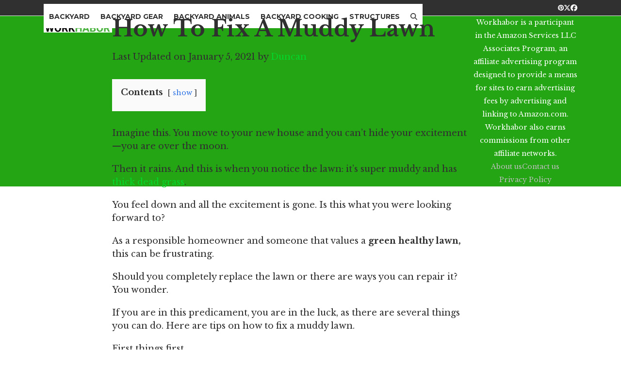

--- FILE ---
content_type: text/html; charset=UTF-8
request_url: https://workhabor.com/how-to-fix-a-muddy-lawn/
body_size: 20101
content:
<!DOCTYPE html><html lang="en-US" class="wpex-classic-style"><head><meta charset="UTF-8"/>
<script>var __ezHttpConsent={setByCat:function(src,tagType,attributes,category,force,customSetScriptFn=null){var setScript=function(){if(force||window.ezTcfConsent[category]){if(typeof customSetScriptFn==='function'){customSetScriptFn();}else{var scriptElement=document.createElement(tagType);scriptElement.src=src;attributes.forEach(function(attr){for(var key in attr){if(attr.hasOwnProperty(key)){scriptElement.setAttribute(key,attr[key]);}}});var firstScript=document.getElementsByTagName(tagType)[0];firstScript.parentNode.insertBefore(scriptElement,firstScript);}}};if(force||(window.ezTcfConsent&&window.ezTcfConsent.loaded)){setScript();}else if(typeof getEzConsentData==="function"){getEzConsentData().then(function(ezTcfConsent){if(ezTcfConsent&&ezTcfConsent.loaded){setScript();}else{console.error("cannot get ez consent data");force=true;setScript();}});}else{force=true;setScript();console.error("getEzConsentData is not a function");}},};</script>
<script>var ezTcfConsent=window.ezTcfConsent?window.ezTcfConsent:{loaded:false,store_info:false,develop_and_improve_services:false,measure_ad_performance:false,measure_content_performance:false,select_basic_ads:false,create_ad_profile:false,select_personalized_ads:false,create_content_profile:false,select_personalized_content:false,understand_audiences:false,use_limited_data_to_select_content:false,};function getEzConsentData(){return new Promise(function(resolve){document.addEventListener("ezConsentEvent",function(event){var ezTcfConsent=event.detail.ezTcfConsent;resolve(ezTcfConsent);});});}</script>
<script>if(typeof _setEzCookies!=='function'){function _setEzCookies(ezConsentData){var cookies=window.ezCookieQueue;for(var i=0;i<cookies.length;i++){var cookie=cookies[i];if(ezConsentData&&ezConsentData.loaded&&ezConsentData[cookie.tcfCategory]){document.cookie=cookie.name+"="+cookie.value;}}}}
window.ezCookieQueue=window.ezCookieQueue||[];if(typeof addEzCookies!=='function'){function addEzCookies(arr){window.ezCookieQueue=[...window.ezCookieQueue,...arr];}}
addEzCookies([{name:"ezoab_106399",value:"mod2-c; Path=/; Domain=workhabor.com; Max-Age=7200",tcfCategory:"store_info",isEzoic:"true",},{name:"ezosuibasgeneris-1",value:"4d429e3e-f6ed-4d56-4049-a2cefa8b51b5; Path=/; Domain=workhabor.com; Expires=Wed, 20 Jan 2027 21:55:59 UTC; Secure; SameSite=None",tcfCategory:"understand_audiences",isEzoic:"true",}]);if(window.ezTcfConsent&&window.ezTcfConsent.loaded){_setEzCookies(window.ezTcfConsent);}else if(typeof getEzConsentData==="function"){getEzConsentData().then(function(ezTcfConsent){if(ezTcfConsent&&ezTcfConsent.loaded){_setEzCookies(window.ezTcfConsent);}else{console.error("cannot get ez consent data");_setEzCookies(window.ezTcfConsent);}});}else{console.error("getEzConsentData is not a function");_setEzCookies(window.ezTcfConsent);}</script><script type="text/javascript" data-ezscrex='false' data-cfasync='false'>window._ezaq = Object.assign({"edge_cache_status":13,"edge_response_time":105,"url":"https://workhabor.com/how-to-fix-a-muddy-lawn/"}, typeof window._ezaq !== "undefined" ? window._ezaq : {});</script><script type="text/javascript" data-ezscrex='false' data-cfasync='false'>window._ezaq = Object.assign({"ab_test_id":"mod2-c"}, typeof window._ezaq !== "undefined" ? window._ezaq : {});window.__ez=window.__ez||{};window.__ez.tf={};</script><script type="text/javascript" data-ezscrex='false' data-cfasync='false'>window.ezDisableAds = true;</script>
<script data-ezscrex='false' data-cfasync='false' data-pagespeed-no-defer>var __ez=__ez||{};__ez.stms=Date.now();__ez.evt={};__ez.script={};__ez.ck=__ez.ck||{};__ez.template={};__ez.template.isOrig=true;__ez.queue=__ez.queue||function(){var e=0,i=0,t=[],n=!1,o=[],r=[],s=!0,a=function(e,i,n,o,r,s,a){var l=arguments.length>7&&void 0!==arguments[7]?arguments[7]:window,d=this;this.name=e,this.funcName=i,this.parameters=null===n?null:w(n)?n:[n],this.isBlock=o,this.blockedBy=r,this.deleteWhenComplete=s,this.isError=!1,this.isComplete=!1,this.isInitialized=!1,this.proceedIfError=a,this.fWindow=l,this.isTimeDelay=!1,this.process=function(){f("... func = "+e),d.isInitialized=!0,d.isComplete=!0,f("... func.apply: "+e);var i=d.funcName.split("."),n=null,o=this.fWindow||window;i.length>3||(n=3===i.length?o[i[0]][i[1]][i[2]]:2===i.length?o[i[0]][i[1]]:o[d.funcName]),null!=n&&n.apply(null,this.parameters),!0===d.deleteWhenComplete&&delete t[e],!0===d.isBlock&&(f("----- F'D: "+d.name),m())}},l=function(e,i,t,n,o,r,s){var a=arguments.length>7&&void 0!==arguments[7]?arguments[7]:window,l=this;this.name=e,this.path=i,this.async=o,this.defer=r,this.isBlock=t,this.blockedBy=n,this.isInitialized=!1,this.isError=!1,this.isComplete=!1,this.proceedIfError=s,this.fWindow=a,this.isTimeDelay=!1,this.isPath=function(e){return"/"===e[0]&&"/"!==e[1]},this.getSrc=function(e){return void 0!==window.__ezScriptHost&&this.isPath(e)&&"banger.js"!==this.name?window.__ezScriptHost+e:e},this.process=function(){l.isInitialized=!0,f("... file = "+e);var i=this.fWindow?this.fWindow.document:document,t=i.createElement("script");t.src=this.getSrc(this.path),!0===o?t.async=!0:!0===r&&(t.defer=!0),t.onerror=function(){var e={url:window.location.href,name:l.name,path:l.path,user_agent:window.navigator.userAgent};"undefined"!=typeof _ezaq&&(e.pageview_id=_ezaq.page_view_id);var i=encodeURIComponent(JSON.stringify(e)),t=new XMLHttpRequest;t.open("GET","//g.ezoic.net/ezqlog?d="+i,!0),t.send(),f("----- ERR'D: "+l.name),l.isError=!0,!0===l.isBlock&&m()},t.onreadystatechange=t.onload=function(){var e=t.readyState;f("----- F'D: "+l.name),e&&!/loaded|complete/.test(e)||(l.isComplete=!0,!0===l.isBlock&&m())},i.getElementsByTagName("head")[0].appendChild(t)}},d=function(e,i){this.name=e,this.path="",this.async=!1,this.defer=!1,this.isBlock=!1,this.blockedBy=[],this.isInitialized=!0,this.isError=!1,this.isComplete=i,this.proceedIfError=!1,this.isTimeDelay=!1,this.process=function(){}};function c(e,i,n,s,a,d,c,u,f){var m=new l(e,i,n,s,a,d,c,f);!0===u?o[e]=m:r[e]=m,t[e]=m,h(m)}function h(e){!0!==u(e)&&0!=s&&e.process()}function u(e){if(!0===e.isTimeDelay&&!1===n)return f(e.name+" blocked = TIME DELAY!"),!0;if(w(e.blockedBy))for(var i=0;i<e.blockedBy.length;i++){var o=e.blockedBy[i];if(!1===t.hasOwnProperty(o))return f(e.name+" blocked = "+o),!0;if(!0===e.proceedIfError&&!0===t[o].isError)return!1;if(!1===t[o].isComplete)return f(e.name+" blocked = "+o),!0}return!1}function f(e){var i=window.location.href,t=new RegExp("[?&]ezq=([^&#]*)","i").exec(i);"1"===(t?t[1]:null)&&console.debug(e)}function m(){++e>200||(f("let's go"),p(o),p(r))}function p(e){for(var i in e)if(!1!==e.hasOwnProperty(i)){var t=e[i];!0===t.isComplete||u(t)||!0===t.isInitialized||!0===t.isError?!0===t.isError?f(t.name+": error"):!0===t.isComplete?f(t.name+": complete already"):!0===t.isInitialized&&f(t.name+": initialized already"):t.process()}}function w(e){return"[object Array]"==Object.prototype.toString.call(e)}return window.addEventListener("load",(function(){setTimeout((function(){n=!0,f("TDELAY -----"),m()}),5e3)}),!1),{addFile:c,addFileOnce:function(e,i,n,o,r,s,a,l,d){t[e]||c(e,i,n,o,r,s,a,l,d)},addDelayFile:function(e,i){var n=new l(e,i,!1,[],!1,!1,!0);n.isTimeDelay=!0,f(e+" ...  FILE! TDELAY"),r[e]=n,t[e]=n,h(n)},addFunc:function(e,n,s,l,d,c,u,f,m,p){!0===c&&(e=e+"_"+i++);var w=new a(e,n,s,l,d,u,f,p);!0===m?o[e]=w:r[e]=w,t[e]=w,h(w)},addDelayFunc:function(e,i,n){var o=new a(e,i,n,!1,[],!0,!0);o.isTimeDelay=!0,f(e+" ...  FUNCTION! TDELAY"),r[e]=o,t[e]=o,h(o)},items:t,processAll:m,setallowLoad:function(e){s=e},markLoaded:function(e){if(e&&0!==e.length){if(e in t){var i=t[e];!0===i.isComplete?f(i.name+" "+e+": error loaded duplicate"):(i.isComplete=!0,i.isInitialized=!0)}else t[e]=new d(e,!0);f("markLoaded dummyfile: "+t[e].name)}},logWhatsBlocked:function(){for(var e in t)!1!==t.hasOwnProperty(e)&&u(t[e])}}}();__ez.evt.add=function(e,t,n){e.addEventListener?e.addEventListener(t,n,!1):e.attachEvent?e.attachEvent("on"+t,n):e["on"+t]=n()},__ez.evt.remove=function(e,t,n){e.removeEventListener?e.removeEventListener(t,n,!1):e.detachEvent?e.detachEvent("on"+t,n):delete e["on"+t]};__ez.script.add=function(e){var t=document.createElement("script");t.src=e,t.async=!0,t.type="text/javascript",document.getElementsByTagName("head")[0].appendChild(t)};__ez.dot=__ez.dot||{};__ez.queue.addFileOnce('/detroitchicago/boise.js', '/detroitchicago/boise.js?gcb=195-2&cb=5', true, [], true, false, true, false);__ez.queue.addFileOnce('/parsonsmaize/abilene.js', '/parsonsmaize/abilene.js?gcb=195-2&cb=e80eca0cdb', true, [], true, false, true, false);__ez.queue.addFileOnce('/parsonsmaize/mulvane.js', '/parsonsmaize/mulvane.js?gcb=195-2&cb=e75e48eec0', true, ['/parsonsmaize/abilene.js'], true, false, true, false);__ez.queue.addFileOnce('/detroitchicago/birmingham.js', '/detroitchicago/birmingham.js?gcb=195-2&cb=539c47377c', true, ['/parsonsmaize/abilene.js'], true, false, true, false);</script>
<script data-ezscrex="false" type="text/javascript" data-cfasync="false">window._ezaq = Object.assign({"ad_cache_level":0,"adpicker_placement_cnt":0,"ai_placeholder_cache_level":0,"ai_placeholder_placement_cnt":-1,"author":"Duncan","domain":"workhabor.com","domain_id":106399,"ezcache_level":2,"ezcache_skip_code":0,"has_bad_image":0,"has_bad_words":0,"is_sitespeed":0,"lt_cache_level":0,"response_size":63769,"response_size_orig":58011,"response_time_orig":86,"template_id":5,"url":"https://workhabor.com/how-to-fix-a-muddy-lawn/","word_count":0,"worst_bad_word_level":0}, typeof window._ezaq !== "undefined" ? window._ezaq : {});__ez.queue.markLoaded('ezaqBaseReady');</script>
<script type='text/javascript' data-ezscrex='false' data-cfasync='false'>
window.ezAnalyticsStatic = true;

function analyticsAddScript(script) {
	var ezDynamic = document.createElement('script');
	ezDynamic.type = 'text/javascript';
	ezDynamic.innerHTML = script;
	document.head.appendChild(ezDynamic);
}
function getCookiesWithPrefix() {
    var allCookies = document.cookie.split(';');
    var cookiesWithPrefix = {};

    for (var i = 0; i < allCookies.length; i++) {
        var cookie = allCookies[i].trim();

        for (var j = 0; j < arguments.length; j++) {
            var prefix = arguments[j];
            if (cookie.indexOf(prefix) === 0) {
                var cookieParts = cookie.split('=');
                var cookieName = cookieParts[0];
                var cookieValue = cookieParts.slice(1).join('=');
                cookiesWithPrefix[cookieName] = decodeURIComponent(cookieValue);
                break; // Once matched, no need to check other prefixes
            }
        }
    }

    return cookiesWithPrefix;
}
function productAnalytics() {
	var d = {"pr":[6],"omd5":"d0926165b8e7749345a254ee7dc035e6","nar":"risk score"};
	d.u = _ezaq.url;
	d.p = _ezaq.page_view_id;
	d.v = _ezaq.visit_uuid;
	d.ab = _ezaq.ab_test_id;
	d.e = JSON.stringify(_ezaq);
	d.ref = document.referrer;
	d.c = getCookiesWithPrefix('active_template', 'ez', 'lp_');
	if(typeof ez_utmParams !== 'undefined') {
		d.utm = ez_utmParams;
	}

	var dataText = JSON.stringify(d);
	var xhr = new XMLHttpRequest();
	xhr.open('POST','/ezais/analytics?cb=1', true);
	xhr.onload = function () {
		if (xhr.status!=200) {
            return;
		}

        if(document.readyState !== 'loading') {
            analyticsAddScript(xhr.response);
            return;
        }

        var eventFunc = function() {
            if(document.readyState === 'loading') {
                return;
            }
            document.removeEventListener('readystatechange', eventFunc, false);
            analyticsAddScript(xhr.response);
        };

        document.addEventListener('readystatechange', eventFunc, false);
	};
	xhr.setRequestHeader('Content-Type','text/plain');
	xhr.send(dataText);
}
__ez.queue.addFunc("productAnalytics", "productAnalytics", null, true, ['ezaqBaseReady'], false, false, false, true);
</script><base href="https://workhabor.com/how-to-fix-a-muddy-lawn/"/>

<link rel="profile" href="https://gmpg.org/xfn/11" />
<title>How To Fix A Muddy Lawn</title>
<meta name="robots" content="max-image-preview:large"/>
	<style>img:is([sizes="auto" i], [sizes^="auto," i]) { contain-intrinsic-size: 3000px 1500px }</style>
	<meta name="viewport" content="width=device-width, initial-scale=1"/>
<link rel="stylesheet" id="contact-form-7-css" href="//workhabor.com/wp-content/plugins/contact-form-7/includes/css/styles.css?ver=6.0.6" media="all"/>
<link rel="stylesheet" id="wpex-style-css" href="//workhabor.com/wp-content/themes/Total/style.css?ver=6.3" media="all"/>
<link rel="stylesheet" id="wpex-mobile-menu-breakpoint-max-css" href="//workhabor.com/wp-content/themes/Total/assets/css/frontend/breakpoints/max.min.css?ver=6.3" media="only screen and (max-width:959px)"/>
<link rel="stylesheet" id="wpex-mobile-menu-breakpoint-min-css" href="//workhabor.com/wp-content/themes/Total/assets/css/frontend/breakpoints/min.min.css?ver=6.3" media="only screen and (min-width:960px)"/>
<link rel="stylesheet" id="vcex-shortcodes-css" href="//workhabor.com/wp-content/themes/Total/assets/css/frontend/vcex-shortcodes.min.css?ver=6.3" media="all"/>
<style id="akismet-widget-style-inline-css">

			.a-stats {
				--akismet-color-mid-green: #357b49;
				--akismet-color-white: #fff;
				--akismet-color-light-grey: #f6f7f7;

				max-width: 350px;
				width: auto;
			}

			.a-stats * {
				all: unset;
				box-sizing: border-box;
			}

			.a-stats strong {
				font-weight: 600;
			}

			.a-stats a.a-stats__link,
			.a-stats a.a-stats__link:visited,
			.a-stats a.a-stats__link:active {
				background: var(--akismet-color-mid-green);
				border: none;
				box-shadow: none;
				border-radius: 8px;
				color: var(--akismet-color-white);
				cursor: pointer;
				display: block;
				font-family: -apple-system, BlinkMacSystemFont, 'Segoe UI', 'Roboto', 'Oxygen-Sans', 'Ubuntu', 'Cantarell', 'Helvetica Neue', sans-serif;
				font-weight: 500;
				padding: 12px;
				text-align: center;
				text-decoration: none;
				transition: all 0.2s ease;
			}

			/* Extra specificity to deal with TwentyTwentyOne focus style */
			.widget .a-stats a.a-stats__link:focus {
				background: var(--akismet-color-mid-green);
				color: var(--akismet-color-white);
				text-decoration: none;
			}

			.a-stats a.a-stats__link:hover {
				filter: brightness(110%);
				box-shadow: 0 4px 12px rgba(0, 0, 0, 0.06), 0 0 2px rgba(0, 0, 0, 0.16);
			}

			.a-stats .count {
				color: var(--akismet-color-white);
				display: block;
				font-size: 1.5em;
				line-height: 1.4;
				padding: 0 13px;
				white-space: nowrap;
			}
		
</style>
<script id="wpex-core-js-extra">
var wpex_theme_params = {"selectArrowIcon":"<span class=\"wpex-select-arrow__icon wpex-icon--sm wpex-flex wpex-icon\" aria-hidden=\"true\"><svg viewBox=\"0 0 24 24\" xmlns=\"http:\/\/www.w3.org\/2000\/svg\"><rect fill=\"none\" height=\"24\" width=\"24\"\/><g transform=\"matrix(0, -1, 1, 0, -0.115, 23.885)\"><polygon points=\"17.77,3.77 16,2 6,12 16,22 17.77,20.23 9.54,12\"\/><\/g><\/svg><\/span>","customSelects":".widget_categories form,.widget_archive select,.vcex-form-shortcode select","scrollToHash":"1","localScrollFindLinks":"1","localScrollHighlight":"1","localScrollUpdateHash":"1","scrollToHashTimeout":"500","localScrollTargets":"li.local-scroll a, a.local-scroll, .local-scroll-link, .local-scroll-link > a,.sidr-class-local-scroll-link,li.sidr-class-local-scroll > span > a,li.sidr-class-local-scroll > a","scrollToBehavior":"smooth"};
</script>
<script src="//workhabor.com/wp-content/themes/Total/assets/js/frontend/core.min.js?ver=6.3" id="wpex-core-js" defer="" data-wp-strategy="defer"></script>
<script id="wpex-inline-js-after">
!function(){const e=document.querySelector("html"),t=()=>{const t=window.innerWidth-document.documentElement.clientWidth;t&&e.style.setProperty("--wpex-scrollbar-width",`${t}px`)};t(),window.addEventListener("resize",(()=>{t()}))}();
</script>
<script src="//workhabor.com/wp-content/themes/Total/assets/js/frontend/search/header-replace.min.js?ver=6.3" id="wpex-search-header_replace-js" defer="" data-wp-strategy="defer"></script>
<script id="wpex-mobile-menu-toggle-js-extra">
var wpex_mobile_menu_toggle_params = {"breakpoint":"959","i18n":{"openSubmenu":"Open submenu of %s","closeSubmenu":"Close submenu of %s"},"openSubmenuIcon":"<span class=\"wpex-open-submenu__icon wpex-transition-transform wpex-duration-300 wpex-icon\" aria-hidden=\"true\"><svg xmlns=\"http:\/\/www.w3.org\/2000\/svg\" viewBox=\"0 0 448 512\"><path d=\"M201.4 342.6c12.5 12.5 32.8 12.5 45.3 0l160-160c12.5-12.5 12.5-32.8 0-45.3s-32.8-12.5-45.3 0L224 274.7 86.6 137.4c-12.5-12.5-32.8-12.5-45.3 0s-12.5 32.8 0 45.3l160 160z\"\/><\/svg><\/span>"};
</script>
<script src="//workhabor.com/wp-content/themes/Total/assets/js/frontend/mobile-menu/toggle.min.js?ver=6.3" id="wpex-mobile-menu-toggle-js" defer="" data-wp-strategy="defer"></script>
<link rel="https://api.w.org/" href="https://workhabor.com/wp-json/"/><link rel="alternate" title="JSON" type="application/json" href="https://workhabor.com/wp-json/wp/v2/posts/6886"/><link rel="canonical" href="https://workhabor.com/how-to-fix-a-muddy-lawn/"/>
<link rel="alternate" title="oEmbed (JSON)" type="application/json+oembed" href="https://workhabor.com/wp-json/oembed/1.0/embed?url=https%3A%2F%2Fworkhabor.com%2Fhow-to-fix-a-muddy-lawn%2F"/>
<link rel="alternate" title="oEmbed (XML)" type="text/xml+oembed" href="https://workhabor.com/wp-json/oembed/1.0/embed?url=https%3A%2F%2Fworkhabor.com%2Fhow-to-fix-a-muddy-lawn%2F&amp;format=xml"/>
<style type="text/css">.aawp .aawp-tb__row--highlight{background-color:#256aaf;}.aawp .aawp-tb__row--highlight{color:#256aaf;}.aawp .aawp-tb__row--highlight a{color:#256aaf;}</style><!-- Ezoic Ad Testing Code-->

<!-- Ezoic Ad Testing Code-->

<script src="https://kit.fontawesome.com/789392de25.js" crossorigin="anonymous"></script>
<!-- Global site tag (gtag.js) - Google Analytics -->
<script async="" src="https://www.googletagmanager.com/gtag/js?id=UA-89937429-1"></script>
<script>

<!-- Global site tag (gtag.js) - Google Analytics -->
<script async src="https://www.googletagmanager.com/gtag/js?id=UA-89937429-1"></script>
<script>
  window.dataLayer = window.dataLayer || [];
  function gtag(){dataLayer.push(arguments);}
  gtag('js', new Date());

  gtag('config', 'UA-89937429-1');
</script>      <meta name="onesignal" content="wordpress-plugin"/>
            <script>

      window.OneSignal = window.OneSignal || [];

      OneSignal.push( function() {
        OneSignal.SERVICE_WORKER_UPDATER_PATH = 'OneSignalSDKUpdaterWorker.js';
                      OneSignal.SERVICE_WORKER_PATH = 'OneSignalSDKWorker.js';
                      OneSignal.SERVICE_WORKER_PARAM = { scope: '/wp-content/plugins/onesignal-free-web-push-notifications/sdk_files/push/onesignal/' };
        OneSignal.setDefaultNotificationUrl("https://workhabor.com");
        var oneSignal_options = {};
        window._oneSignalInitOptions = oneSignal_options;

        oneSignal_options['wordpress'] = true;
oneSignal_options['appId'] = '1f876a69-d281-4dff-a990-cb8731e5fdbd';
oneSignal_options['allowLocalhostAsSecureOrigin'] = true;
oneSignal_options['welcomeNotification'] = { };
oneSignal_options['welcomeNotification']['title'] = "";
oneSignal_options['welcomeNotification']['message'] = "";
oneSignal_options['path'] = "https://workhabor.com/wp-content/plugins/onesignal-free-web-push-notifications/sdk_files/";
oneSignal_options['safari_web_id'] = "web.onesignal.auto.2465995d-af39-44d0-9727-0f4afeb298e1";
oneSignal_options['persistNotification'] = true;
oneSignal_options['promptOptions'] = { };
oneSignal_options['notifyButton'] = { };
oneSignal_options['notifyButton']['enable'] = true;
oneSignal_options['notifyButton']['position'] = 'bottom-right';
oneSignal_options['notifyButton']['theme'] = 'default';
oneSignal_options['notifyButton']['size'] = 'medium';
oneSignal_options['notifyButton']['showCredit'] = true;
oneSignal_options['notifyButton']['text'] = {};
                OneSignal.init(window._oneSignalInitOptions);
                OneSignal.showSlidedownPrompt();      });

      function documentInitOneSignal() {
        var oneSignal_elements = document.getElementsByClassName("OneSignal-prompt");

        var oneSignalLinkClickHandler = function(event) { OneSignal.push(['registerForPushNotifications']); event.preventDefault(); };        for(var i = 0; i < oneSignal_elements.length; i++)
          oneSignal_elements[i].addEventListener('click', oneSignalLinkClickHandler, false);
      }

      if (document.readyState === 'complete') {
           documentInitOneSignal();
      }
      else {
           window.addEventListener("load", function(event){
               documentInitOneSignal();
          });
      }
    </script>
<link rel="icon" href="https://workhabor.com/wp-content/uploads/2019/10/cropped-w-1-1-32x32.png" sizes="32x32"/>
<link rel="icon" href="https://workhabor.com/wp-content/uploads/2019/10/cropped-w-1-1-192x192.png" sizes="192x192"/>
<link rel="apple-touch-icon" href="https://workhabor.com/wp-content/uploads/2019/10/cropped-w-1-1-180x180.png"/>
<meta name="msapplication-TileImage" content="https://workhabor.com/wp-content/uploads/2019/10/cropped-w-1-1-270x270.png"/>
		<style id="wp-custom-css">
			@media only screen and (max-width:1100px){h1{font-size:30px !important;}}@media only screen and (max-width:1100px){h2{font-size:25px !important;}}@media only screen and (max-width:1100px){h3{font-size:20px !important;}}font-display:swap;		</style>
		<style data-type="wpex-css" id="wpex-css">/*TYPOGRAPHY*/body{font-family:'Libre Baskerville';font-weight:400;font-style:normal;font-size:18px;color:#222222;line-height:27px;}#site-logo .site-logo-text{font-family:'Open Sans',sans-serif;font-weight:400;}:root{--wpex-btn-font-weight:400;}.header-aside-content{font-family:Lato,sans-serif;color:#303030;}.main-navigation-ul .link-inner{font-family:Montserrat;font-weight:700;font-style:normal;font-size:14px;letter-spacing:0px;}.main-navigation-ul .sub-menu .link-inner{font-weight:400;}.wpex-mobile-menu,#sidr-main{font-family:Montserrat;font-weight:700;font-style:normal;font-size:14px;line-height:20px;}.blog-entry-title.entry-title,.blog-entry-title.entry-title a,.blog-entry-title.entry-title a:hover{color:#303030;}.blog-entry .meta{color:#809ead;}.blog-entry-excerpt{font-style:normal;color:#303030;text-transform:none;}body.single-post .single-post-title{font-weight:700;font-size:46px;color:#303030;line-height:51px;}.single-post .meta{color:#809ead;}.sidebar-box .widget-title{font-style:normal;}:root{--wpex-heading-color:#24a513;}.theme-heading{font-style:normal;color:#303030;}h1,.wpex-h1{font-style:normal;color:#24a513;}h2,.wpex-h2{font-family:Lato,sans-serif;font-weight:800;font-style:normal;font-size:37px;color:#24a513;line-height:52px;}h3,.wpex-h3{font-family:Lato,sans-serif;font-weight:600;font-style:normal;font-size:26px;color:#24a513;line-height:39px;}h4,.wpex-h4{color:#24a513;}.single-blog-content,.vcex-post-content-c,.wpb_text_column,body.no-composer .single-content,.woocommerce-Tabs-panel--description{color:#303030;}/*ADVANCED STYLING CSS*/#site-logo .logo-img{max-height:20px;width:auto;}/*CUSTOMIZER STYLING*/:root{--wpex-bg-color:#ffffff;--wpex-link-color:#04d62a;--wpex-hover-heading-link-color:#04d62a;--wpex-hover-link-color:#17bc14;--wpex-btn-color:#ffffff;--wpex-hover-btn-color:#ffffff;--wpex-btn-bg:#24a513;--wpex-hover-btn-bg:#1f820e;--wpex-site-logo-color:#2bd139;--wpex-hover-site-logo-color:#000000;}.site-boxed{--wpex-bg-color:#ffffff;}#site-scroll-top{background-color:#b1c0c9;color:#ffffff;}#site-scroll-top:hover{background-color:#c1c6c9;color:#eaeaea;}:root,.site-boxed.wpex-responsive #wrap{--wpex-container-max-width:90%;--wpex-container-width:1100px;}#top-bar-wrap{background-color:#303030;}.wpex-top-bar-sticky{background-color:#303030;}#top-bar{color:#ffffff;--wpex-text-2:#ffffff;--wpex-text-3:#ffffff;--wpex-text-4:#ffffff;--wpex-link-color:#ffffff;padding-block-start:2px;padding-block-end:2px;}#top-bar-social a.wpex-social-btn-no-style{color:#ffffff;}#top-bar-social a.wpex-social-btn-no-style:hover{color:#dd9933;}#site-header{--wpex-site-header-bg-color:#ffffff;}.logo-padding{padding-block-start:10px;}#site-navigation-wrap{--wpex-main-nav-bg:#ffffff;--wpex-main-nav-link-color:#303030;--wpex-hover-main-nav-link-color:#303030;--wpex-active-main-nav-link-color:#303030;--wpex-hover-main-nav-link-color:#24a513;--wpex-active-main-nav-link-color:#24a513;}#searchform-dropdown{--wpex-dropmenu-colored-top-border-color:#0a5410;}#sidebar{color:#303030;--wpex-link-color:#0000ff;--wpex-hover-link-color:#0000ff;--wpex-widget-link-color:#0000ff;--wpex-hover-link-color:#311fd1;--wpex-hover-widget-link-color:#311fd1;}.author-bio{background-color:#50a545;color:#3f3333;}.author-bio-title{color:#3f3333;}#footer{--wpex-surface-1:#0e142a;background-color:#0e142a;--wpex-link-color:#ffffff;--wpex-hover-link-color:#ffffff;--wpex-hover-link-color:#809ead;}#footer-bottom{background-color:#24a513;color:#ffffff;--wpex-text-2:#ffffff;--wpex-text-3:#ffffff;--wpex-text-4:#ffffff;}</style><script type='text/javascript'>
var ezoTemplate = 'orig_site';
var ezouid = '1';
var ezoFormfactor = '1';
</script><script data-ezscrex="false" type='text/javascript'>
var soc_app_id = '0';
var did = 106399;
var ezdomain = 'workhabor.com';
var ezoicSearchable = 1;
</script></head>

<body class="post-template-default single single-post postid-6886 single-format-standard wp-custom-logo wp-embed-responsive aawp-custom wpex-theme wpex-responsive full-width-main-layout site-full-width content-right-sidebar has-sidebar has-topbar post-in-category-backyard sidebar-widget-icons hasnt-overlay-header footer-has-reveal page-header-disabled has-mobile-menu wpex-mobile-toggle-menu-icon_buttons wpex-no-js">

	
<a href="#content" class="skip-to-content">Skip to content</a>

	
	<span data-ls_id="#site_top" tabindex="-1"></span>
	<div id="outer-wrap" class="wpex-overflow-clip">
		
		
		
		<div id="wrap" class="wpex-clr">

			

	
		<div id="top-bar-wrap" class="wpex-border-b wpex-border-main wpex-border-solid wpex-text-sm hidden-phone wpex-print-hidden">

			<div id="top-bar" class="container wpex-relative wpex-py-15 wpex-md-flex wpex-justify-between wpex-items-center wpex-text-center wpex-md-text-initial wpex-flex-row-reverse">
<div id="top-bar-social" class="top-bar-right social-style-none"><ul id="top-bar-social-list" class="wpex-inline-flex wpex-flex-wrap wpex-gap-y-5 wpex-list-none wpex-m-0 wpex-last-mr-0 wpex-gap-x-15 wpex-justify-center wpex-md-justify-start"><li class="top-bar-social-list__item"><a href="https://www.pinterest.com/workhaborr/" target="_blank" class="top-bar-social-list__link wpex-pinterest wpex-social-btn wpex-social-btn-no-style" rel="noopener noreferrer"><span class="wpex-icon" aria-hidden="true"><svg xmlns="http://www.w3.org/2000/svg" viewBox="0 0 27 32"><path d="M27.429 16q0 3.732-1.839 6.884t-4.991 4.991-6.884 1.839q-1.982 0-3.893-0.571 1.054-1.661 1.393-2.929 0.161-0.607 0.964-3.768 0.357 0.696 1.304 1.205t2.036 0.509q2.161 0 3.857-1.223t2.625-3.366 0.929-4.821q0-2.036-1.063-3.821t-3.080-2.911-4.554-1.125q-1.875 0-3.5 0.518t-2.759 1.375-1.946 1.973-1.196 2.313-0.384 2.393q0 1.857 0.714 3.268t2.089 1.982q0.536 0.214 0.679-0.357 0.036-0.125 0.143-0.554t0.143-0.536q0.107-0.411-0.196-0.768-0.911-1.089-0.911-2.696 0-2.696 1.866-4.634t4.884-1.938q2.696 0 4.205 1.464t1.509 3.804q0 3.036-1.223 5.161t-3.134 2.125q-1.089 0-1.75-0.777t-0.411-1.866q0.143-0.625 0.473-1.67t0.536-1.839 0.205-1.348q0-0.893-0.482-1.482t-1.375-0.589q-1.107 0-1.875 1.018t-0.768 2.536q0 1.304 0.446 2.179l-1.768 7.464q-0.304 1.25-0.232 3.161-3.679-1.625-5.946-5.018t-2.268-7.554q0-3.732 1.839-6.884t4.991-4.991 6.884-1.839 6.884 1.839 4.991 4.991 1.839 6.884z"></path></svg></span><span class="screen-reader-text">Pinterest</span></a></li><li class="top-bar-social-list__item"><a href="https://twitter.com/workhabor" target="_blank" class="top-bar-social-list__link wpex-twitter wpex-social-btn wpex-social-btn-no-style" rel="noopener noreferrer"><span class="wpex-icon" aria-hidden="true"><svg xmlns="http://www.w3.org/2000/svg" viewBox="0 0 512 512"><path d="M389.2 48h70.6L305.6 224.2 487 464H345L233.7 318.6 106.5 464H35.8L200.7 275.5 26.8 48H172.4L272.9 180.9 389.2 48zM364.4 421.8h39.1L151.1 88h-42L364.4 421.8z"></path></svg></span><span class="screen-reader-text">Twitter</span></a></li><li class="top-bar-social-list__item"><a href="https://web.facebook.com/workhabor" target="_blank" class="top-bar-social-list__link wpex-facebook wpex-social-btn wpex-social-btn-no-style" rel="noopener noreferrer"><span class="wpex-icon" aria-hidden="true"><svg xmlns="http://www.w3.org/2000/svg" viewBox="0 0 512 512"><path d="M512 256C512 114.6 397.4 0 256 0S0 114.6 0 256C0 376 82.7 476.8 194.2 504.5V334.2H141.4V256h52.8V222.3c0-87.1 39.4-127.5 125-127.5c16.2 0 44.2 3.2 55.7 6.4V172c-6-.6-16.5-1-29.6-1c-42 0-58.2 15.9-58.2 57.2V256h83.6l-14.4 78.2H287V510.1C413.8 494.8 512 386.9 512 256h0z"></path></svg></span><span class="screen-reader-text">Facebook</span></a></li></ul></div></div>

		</div>

	
	<header id="site-header" class="header-one custom-bg dyn-styles wpex-print-hidden wpex-relative wpex-clr">
				<div id="site-header-inner" class="header-one-inner header-padding container wpex-relative wpex-h-100 wpex-py-30 wpex-clr">
<div id="site-logo" class="site-branding header-one-logo logo-padding wpex-flex wpex-items-center wpex-float-left wpex-h-100">
	<div id="site-logo-inner"><a id="site-logo-link" href="https://workhabor.com/" rel="home" class="main-logo"><img src="https://workhabor.com/wp-content/uploads/2021/11/cropped-HARBORCLICK-grey.png" alt="" class="logo-img wpex-h-auto wpex-max-w-100 wpex-align-middle" width="260" height="20" data-no-retina="" data-skip-lazy="" fetchpriority="high"/></a></div>

</div>

<div id="site-navigation-wrap" class="navbar-style-one navbar-fixed-height navbar-fixed-line-height wpex-dropdowns-caret wpex-stretch-megamenus hide-at-mm-breakpoint wpex-clr wpex-print-hidden">
	<nav id="site-navigation" class="navigation main-navigation main-navigation-one wpex-clr" aria-label="Main menu"><ul id="menu-header" class="main-navigation-ul dropdown-menu wpex-dropdown-menu wpex-dropdown-menu--onhover"><li id="menu-item-3343" class="menu-item menu-item-type-taxonomy menu-item-object-category current-post-ancestor current-menu-parent current-post-parent menu-item-3343"><a href="https://workhabor.com/category/backyard/"><span class="link-inner">BACKYARD</span></a></li>
<li id="menu-item-3581" class="menu-item menu-item-type-taxonomy menu-item-object-category menu-item-3581"><a href="https://workhabor.com/category/backyard-gear/"><span class="link-inner">BACKYARD GEAR</span></a></li>
<li id="menu-item-5396" class="menu-item menu-item-type-taxonomy menu-item-object-category menu-item-5396"><a href="https://workhabor.com/category/backyard-animals/"><span class="link-inner">BACKYARD ANIMALS</span></a></li>
<li id="menu-item-5361" class="menu-item menu-item-type-taxonomy menu-item-object-category menu-item-5361"><a href="https://workhabor.com/category/backyard-cooking/"><span class="link-inner">BACKYARD COOKING</span></a></li>
<li id="menu-item-6460" class="menu-item menu-item-type-taxonomy menu-item-object-category menu-item-6460"><a href="https://workhabor.com/category/structures/"><span class="link-inner">STRUCTURES</span></a></li>
<li class="search-toggle-li menu-item wpex-menu-extra no-icon-margin"><a href="#" class="site-search-toggle search-header-replace-toggle" role="button" aria-expanded="false" aria-controls="searchform-header-replace" aria-label="Search"><span class="link-inner"><span class="wpex-menu-search-text wpex-hidden">Search</span><span class="wpex-menu-search-icon wpex-icon" aria-hidden="true"><svg xmlns="http://www.w3.org/2000/svg" viewBox="0 0 512 512"><path d="M416 208c0 45.9-14.9 88.3-40 122.7L502.6 457.4c12.5 12.5 12.5 32.8 0 45.3s-32.8 12.5-45.3 0L330.7 376c-34.4 25.2-76.8 40-122.7 40C93.1 416 0 322.9 0 208S93.1 0 208 0S416 93.1 416 208zM208 352a144 144 0 1 0 0-288 144 144 0 1 0 0 288z"></path></svg></span></span></a></li></ul></nav>
</div>


<div id="mobile-menu" class="wpex-mobile-menu-toggle show-at-mm-breakpoint wpex-flex wpex-items-center wpex-absolute wpex-top-50 -wpex-translate-y-50 wpex-right-0">
	<div class="wpex-inline-flex wpex-items-center">
						<a href="#" class="mobile-menu-toggle" role="button" aria-expanded="false"><span class="mobile-menu-toggle__icon wpex-flex"><span class="wpex-hamburger-icon wpex-hamburger-icon--inactive wpex-hamburger-icon--animate" aria-hidden="true"><span></span></span></span><span class="screen-reader-text" data-open-text="">Open mobile menu</span><span class="screen-reader-text" data-open-text="">Close mobile menu</span></a>			</div>
</div></div>
		
<div id="searchform-header-replace" class="header-searchform-wrap wpex-absolute wpex-z-dropdown wpex-inset-0 wpex-transition-all wpex-duration-300 wpex-invisible wpex-opacity-0 wpex-text-xl">
	<div class="searchform-header-replace__inner container wpex-flex wpex-justify-between wpex-items-center wpex-relative wpex-h-100">
        
<form role="search" method="get" class="searchform searchform--header-replace wpex-h-100 wpex-w-100" action="https://workhabor.com/" autocomplete="off">
	<label for="searchform-input-680fc63a25690" class="searchform-label screen-reader-text">Search</label>
	<input id="searchform-input-680fc63a25690" type="search" class="searchform-input wpex-unstyled-input wpex-outline-0 wpex-h-100 wpex-w-100 wpex-uppercase wpex-tracking-wide" name="s" placeholder="Type then hit enter to search…" required=""/>
			<button type="submit" class="searchform-submit wpex-unstyled-button wpex-hidden wpex-absolute wpex-top-50 wpex-right-0 wpex-mr-25 -wpex-translate-y-50" aria-label="Submit search"><span class="wpex-icon" aria-hidden="true"><svg xmlns="http://www.w3.org/2000/svg" viewBox="0 0 512 512"><path d="M416 208c0 45.9-14.9 88.3-40 122.7L502.6 457.4c12.5 12.5 12.5 32.8 0 45.3s-32.8 12.5-45.3 0L330.7 376c-34.4 25.2-76.8 40-122.7 40C93.1 416 0 322.9 0 208S93.1 0 208 0S416 93.1 416 208zM208 352a144 144 0 1 0 0-288 144 144 0 1 0 0 288z"></path></svg></span></button>
</form>
        <button id="searchform-header-replace-close" class="wpex-unstyled-button wpex-transition-colors wpex-flex wpex-items-center wpex-justify-center wpex-user-select-none">
            <span class="searchform-header-replace-close__icon wpex-flex wpex-icon" aria-hidden="true"><svg xmlns="http://www.w3.org/2000/svg" viewBox="0 0 24 24"><path d="M0 0h24v24H0V0z" fill="none"></path><path d="M19 6.41L17.59 5 12 10.59 6.41 5 5 6.41 10.59 12 5 17.59 6.41 19 12 13.41 17.59 19 19 17.59 13.41 12 19 6.41z"></path></svg></span>            <span class="screen-reader-text">Close search</span>
        </button>
    </div>
</div>
	</header>

			
			<main id="main" class="site-main wpex-clr">

				
<div id="content-wrap" class="container wpex-clr">

	
	<div id="primary" class="content-area wpex-clr">

		
		<div id="content" class="site-content wpex-clr">

			
			
<article id="single-blocks" class="single-blog-article wpex-first-mt-0 wpex-clr">
<header class="single-blog-header wpex-mb-10">
	<h1 class="single-post-title entry-title wpex-m-0 wpex-text-3xl">How To Fix A Muddy Lawn</h1>
</header>
<div class="single-blog-content single-content entry wpex-mt-20 wpex-mb-40 wpex-clr"><p class="post-modified-info">Last Updated on January 5, 2021 by <a href="" target="_blank" class="last-modified-author">Duncan</a></p><!-- Ezoic - wp_under_page_title - under_page_title --><div id="ezoic-pub-ad-placeholder-701" data-inserter-version="2"></div><!-- End Ezoic - wp_under_page_title - under_page_title --><div class="lwptoc lwptoc-autoWidth lwptoc-baseItems lwptoc-light lwptoc-notInherit" data-smooth-scroll="1" data-smooth-scroll-offset="24"><div class="lwptoc_i">    <div class="lwptoc_header">
        <b class="lwptoc_title">Contents</b>                    <span class="lwptoc_toggle">
                <a href="#" class="lwptoc_toggle_label" data-label="hide">show</a>
            </span>
            </div>
<div class="lwptoc_items" style="display:none;">
    <div class="lwptoc_itemWrap"><div class="lwptoc_item">    <a href="#Poor_drainage">
                    <span class="lwptoc_item_number">1</span>
                <span class="lwptoc_item_label">Poor drainage</span>
    </a>
    <div class="lwptoc_itemWrap"><div class="lwptoc_item">    <a href="#Grass_growing_in_an_overly_shaded_area">
                    <span class="lwptoc_item_number">1.1</span>
                <span class="lwptoc_item_label">Grass growing in an overly shaded area</span>
    </a>
    </div><div class="lwptoc_item">    <a href="#Slow_leaking_pipe">
                    <span class="lwptoc_item_number">1.2</span>
                <span class="lwptoc_item_label">Slow leaking pipe</span>
    </a>
    <div class="lwptoc_itemWrap"><div class="lwptoc_item">    <a href="#Poor_soil_structure">
                    <span class="lwptoc_item_number">1.2.1</span>
                <span class="lwptoc_item_label">Poor soil structure</span>
    </a>
    <div class="lwptoc_itemWrap"><div class="lwptoc_item">    <a href="#Compaction">
                    <span class="lwptoc_item_number">1.2.1.1</span>
                <span class="lwptoc_item_label">Compaction</span>
    </a>
    </div></div></div></div></div><div class="lwptoc_item">    <a href="#Now_fix_the_grass">
                    <span class="lwptoc_item_number">1.3</span>
                <span class="lwptoc_item_label">Now fix the grass</span>
    </a>
    </div></div></div></div></div>
</div></div>
<p>Imagine this. You move to your new house and you can’t hide your excitement—you are over the moon.</p>
<p>Then it rains. And this is when you notice the lawn: it’s super muddy and has <a href="https://workhabor.com/ways-to-bring-back-dead-grass/">thick dead grass</a>.</p><!-- Ezoic - wp_under_first_paragraph - under_first_paragraph --><div id="ezoic-pub-ad-placeholder-709" data-inserter-version="2"></div><!-- End Ezoic - wp_under_first_paragraph - under_first_paragraph -->
<p>You feel down and all the excitement is gone. Is this what you were looking forward to?</p>
<p>As a responsible homeowner and someone that values a <strong>green healthy lawn,</strong> this can be frustrating.</p><div class="code-block code-block-4" style="margin: 8px auto; text-align: center; display: block; clear: both;">
<!-- Ezoic - First paragraph - under_first_paragraph -->
<div id="ezoic-pub-ad-placeholder-107"></div>
<!-- End Ezoic - First paragraph - under_first_paragraph --></div>

<p>Should you completely replace the lawn or there are ways you can repair it? You wonder.</p><!-- Ezoic - wp_under_second_paragraph - under_second_paragraph --><div id="ezoic-pub-ad-placeholder-710" data-inserter-version="2"></div><!-- End Ezoic - wp_under_second_paragraph - under_second_paragraph -->
<p>If you are in this predicament, you are in the luck, as there are several things you can do. Here are tips on how to fix a muddy lawn.</p>
<p>First things first</p>
<p>The first thing you should do is to find out why your ground is getting muddy. Some possible reasons include:</p><!-- Ezoic - wp_mid_content - mid_content --><div id="ezoic-pub-ad-placeholder-711" data-inserter-version="2"></div><!-- End Ezoic - wp_mid_content - mid_content -->
<h1><span id="Poor_drainage">Poor drainage</span></h1>
<p><img fetchpriority="high" decoding="async" class="size-full wp-image-6887 aligncenter" src="https://workhabor.com/wp-content/uploads/2021/01/how-to-fix-a-muddy-lawn.png" alt="" width="582" height="439" srcset="https://workhabor.com/wp-content/uploads/2021/01/how-to-fix-a-muddy-lawn.png 582w, https://workhabor.com/wp-content/uploads/2021/01/how-to-fix-a-muddy-lawn-300x226.png 300w" sizes="(max-width: 582px) 100vw, 582px"/></p><div class="code-block code-block-5" style="margin: 8px auto; text-align: center; display: block; clear: both;">
<!-- Ezoic - content 1 - mid_content -->
<div id="ezoic-pub-ad-placeholder-109"></div>
<!-- End Ezoic - content 1 - mid_content --></div>

<p>This is the most common cause of a muddy lawn. To diagnose the issue, wait until the next time it rains and look at the water leaving your downspouts. Where does it go?</p>
<p>Does it flow into the drainage pipe that carries water away from the lawn or does it spill out over the grass creating a muddy area?</p><!-- Ezoic - wp_long_content - long_content --><div id="ezoic-pub-ad-placeholder-712" data-inserter-version="2"></div><!-- End Ezoic - wp_long_content - long_content -->
<p>If the rain runoff is ruining your yard, check whether the ends of the downspouts extend at least 6 feet from your foundation.</p>
<p>If possible, direct the downspouts towards a pond, ditch, or other low-lying areas of the lawn.</p>
<p>If your lawn is completely flat or there is a dip, water will collect there instead of draining properly.</p><!-- Ezoic - wp_longer_content - longer_content --><div id="ezoic-pub-ad-placeholder-713" data-inserter-version="2"></div><!-- End Ezoic - wp_longer_content - longer_content -->
<p>The collected water will turn the soil into the mud and inhibit your grass from growing healthily.</p>
<p>To fix this, you need to <strong>re-grade your lawn</strong> so it slopes at least 2% or ¼ inch per foot away from the house.</p>
<p>The easiest way to re-grade your lawn is to take the topsoil from the lower side of the lawn and apply it to the upper side to create a slope.</p><!-- Ezoic - wp_longest_content - longest_content --><div id="ezoic-pub-ad-placeholder-714" data-inserter-version="2"></div><!-- End Ezoic - wp_longest_content - longest_content --><div class="code-block code-block-6" style="margin: 8px auto; text-align: center; display: block; clear: both;">
<!-- Ezoic - In content 18 - long_content -->
<div id="ezoic-pub-ad-placeholder-116"></div>
<!-- End Ezoic - In content 18 - long_content --></div>

<p>You also should fill any dips that might be present.</p>
<h2><span id="Grass_growing_in_an_overly_shaded_area">Grass growing in an overly shaded area</span></h2>
<p>If there are thick trees growing around your yard, you are bound to have a muddy lawn as the sun doesn’t reach the ground to dry the soil.</p>
<p>The wet soil quickly becomes mud when you or your dog goes there.</p><!-- Ezoic - wp_incontent_5 - incontent_5 --><div id="ezoic-pub-ad-placeholder-715" data-inserter-version="2"></div><!-- End Ezoic - wp_incontent_5 - incontent_5 -->
<p>To fix this issue, trim your trees to open up the area. If the shade is coming from your neighbor’s trees, let the neighbor know about it.</p>
<h2><span id="Slow_leaking_pipe">Slow leaking pipe</span></h2>
<p>Sometimes the never-ending mud might be due to a slow leaking pipe.</p>
<p>This can be sump pump discharge, water from the main pipe, sprinkler system, sewer line, landscape piping or any other pipe.</p><!-- Ezoic - wp_incontent_6 - incontent_6 --><div id="ezoic-pub-ad-placeholder-716" data-inserter-version="2"></div><!-- End Ezoic - wp_incontent_6 - incontent_6 -->
<p>As you can guess, you only need to find the leaking pipe and fix it.</p><div class="code-block code-block-7" style="margin: 8px auto; text-align: center; display: block; clear: both;">
<!-- Ezoic - In content 25 - longer_content -->
<div id="ezoic-pub-ad-placeholder-117"></div>
<!-- End Ezoic - In content 25 - longer_content --></div>

<h3><span id="Poor_soil_structure">Poor soil structure</span></h3>
<p><img decoding="async" class="size-full wp-image-6892 aligncenter" src="https://workhabor.com/wp-content/uploads/2021/01/soil-structure.png" alt="how to fix a muddy lawn" width="587" height="399" srcset="https://workhabor.com/wp-content/uploads/2021/01/soil-structure.png 587w, https://workhabor.com/wp-content/uploads/2021/01/soil-structure-300x204.png 300w" sizes="(max-width: 587px) 100vw, 587px"/></p>
<p>Did you know sometimes the deadpan layer might be built up below the initial soil layers? When this happens, water doesn’t drain, hence you have a muddy, ugly lawn.</p><!-- Ezoic - wp_incontent_7 - incontent_7 --><div id="ezoic-pub-ad-placeholder-717" data-inserter-version="2"></div><!-- End Ezoic - wp_incontent_7 - incontent_7 -->
<p>One way to fix this is to break up the hardpan by digging using a digging fork or a spade.</p>
<p>You can also add manure, peat, or compost into the soil and over time the drainage will improve.</p>
<p>If you have a difficult hardpan, you can improve it by adjusting your soil pH using lime or gypsum.</p><!-- Ezoic - wp_incontent_8 - incontent_8 --><div id="ezoic-pub-ad-placeholder-718" data-inserter-version="2"></div><!-- End Ezoic - wp_incontent_8 - incontent_8 -->
<h4><span id="Compaction">Compaction</span></h4>
<p>Highly compacted soil won’t drain the water properly hence the mud.</p>
<p>Luckily, this problem is easy to fix by simply <strong>aerating the soil</strong>. Use a garden fork or aerator and create holes in the soil.</p>
<p>This will let the water into the soil rather than it sitting on the top turning into mud.</p><!-- Ezoic - wp_incontent_9 - incontent_9 --><div id="ezoic-pub-ad-placeholder-719" data-inserter-version="2"></div><!-- End Ezoic - wp_incontent_9 - incontent_9 -->
<h2><span id="Now_fix_the_grass">Now fix the grass</span></h2>
<p><img decoding="async" class="size-full wp-image-6891 aligncenter" src="https://workhabor.com/wp-content/uploads/2021/01/muddy-lawn-fix.png" alt="" width="574" height="408" srcset="https://workhabor.com/wp-content/uploads/2021/01/muddy-lawn-fix.png 574w, https://workhabor.com/wp-content/uploads/2021/01/muddy-lawn-fix-300x213.png 300w" sizes="(max-width: 574px) 100vw, 574px"/></p>
<p>Once you have found the cause for the muddy lawn and fixed it, the next move should be to fix the grass issue.</p><div class="code-block code-block-8" style="margin: 8px auto; text-align: center; display: block; clear: both;">
<!-- Ezoic - In content 35 - longest_content -->
<div id="ezoic-pub-ad-placeholder-118"></div>
<!-- End Ezoic - In content 35 - longest_content --></div>

<p>Find out if the grass growing in the muddy lawn is dead or dormant. One of the best methods to find out is to subject the grass to the <strong>tug test</strong>.</p><!-- Ezoic - wp_incontent_10 - incontent_10 --><div id="ezoic-pub-ad-placeholder-720" data-inserter-version="2"></div><!-- End Ezoic - wp_incontent_10 - incontent_10 -->
<p>Pull-on the grass and if it comes right off, it’s most likely dead and you should plant a new one.</p>
<p>If on the other hand you find it hard to remove, it’s likely dormant and all you need to do is to wait for the dormant season to end.</p>
<p>When dealing with dead grass, remove it and other debris.</p><!-- Ezoic - wp_incontent_11 - incontent_11 --><div id="ezoic-pub-ad-placeholder-721" data-inserter-version="2"></div><!-- End Ezoic - wp_incontent_11 - incontent_11 -->
<p>If the muddy situation was brought about by poor soil, you should loosen it by scratching the surface, or even better, dig up and loosen the top 2-3 inches.</p>
<p>To increase the chances of the new grass seed germinating, work in a little compost or similar organic matter.</p>
<p>You should then scatter the grass seed over the loosened soil. When choosing the grass seed, go for one geared for your climate.</p><!-- Ezoic - wp_incontent_12 - incontent_12 --><div id="ezoic-pub-ad-placeholder-722" data-inserter-version="2"></div><!-- End Ezoic - wp_incontent_12 - incontent_12 -->
<p>If not sure about the right one to go for, get the input of a professional.</p>
<p>After scattering the grass, lightly scratch in the seed so that some of it is in the top quarter-inch of the soil and the other is near the surface.</p>
<p>Get your new grass off to a good start by fertilizing it. Scatter small amounts of lawn fertilizer on the grass.</p><!-- Ezoic - wp_incontent_13 - incontent_13 --><div id="ezoic-pub-ad-placeholder-723" data-inserter-version="2"></div><!-- End Ezoic - wp_incontent_13 - incontent_13 --><div class="code-block code-block-9" style="margin: 8px auto; text-align: center; display: block; clear: both;">
<!-- Ezoic - In-content 45 - incontent_6 -->
<div id="ezoic-pub-ad-placeholder-119"></div>
<!-- End Ezoic - In-content 45 - incontent_6 --></div>

<p>For best results, go for fertilizers specially designed for the new grass.</p>
<p>Finally, mulch and water your grass to a perfect-looking lawn.</p>
<p>As you are watering, take care that you don’t over water it resulting in another muddy situation. Apply water slowly to prevent runoff.</p><!-- Ezoic - wp_incontent_14 - incontent_14 --><div id="ezoic-pub-ad-placeholder-724" data-inserter-version="2"></div><!-- End Ezoic - wp_incontent_14 - incontent_14 -->
<p>To put the mud further at bay, aerate the lawn to improve drainage and the air getting to your new grass.</p>
<p>You can aerate using a mutual aeration roller or aeration machine. It’s up to you to make the right choice depending on your abilities and the results you are looking to achieve.</p>
<div class="code-block code-block-2" style="margin: 8px 0; clear: both;">
<div id="amzn-assoc-ad-a9d3a985-5ab1-4563-97b5-19054608fa3b"></div><script async="" src="//z-na.amazon-adsystem.com/widgets/onejs?MarketPlace=US&amp;adInstanceId=a9d3a985-5ab1-4563-97b5-19054608fa3b"></script>
</div>
<div class="code-block code-block-3" style="margin: 8px auto; text-align: center; display: block; clear: both;">
<!-- Ezoic - footer - bottom_of_page -->
<div id="ezoic-pub-ad-placeholder-108"></div>
<!-- End Ezoic - footer - bottom_of_page --></div>
<!-- CONTENT END 1 -->
</div>


	<div class="related-posts wpex-overflow-hidden wpex-mb-40 wpex-clr">

		<h3 class="theme-heading border-bottom related-posts-title"><span class="text">Related Posts: </span></h3>
		<div class="wpex-row wpex-clr">
<article class="related-post col span_1_of_3 col-1 wpex-clr post-7857 post type-post status-publish format-standard has-post-thumbnail hentry category-backyard tag-lawn-care tag-lawn-guide tag-lawn-maintenance tag-lawn-overseeding tag-lawn-tips tag-lawn-tricks tag-overseeding tag-overseeding-in-spring tag-spring-lawn-care tag-spring-lawn-maintenance entry has-media">

	
		<div class="related-post-inner wpex-flex-grow">

			
				<figure class="related-post-figure wpex-mb-15 wpex-relative">
					<a href="https://workhabor.com/what-is-the-best-way-to-seed-grass-in-spring/" title="What Is the Best Way to Seed Grass in Spring?" class="related-post-thumb">
						<img width="506" height="285" src="https://workhabor.com/wp-content/uploads/2020/10/Webp.net-resizeimage.png" class="wpex-align-middle" alt="How To Turn Brown Grass Green Fast" loading="lazy" decoding="async" srcset="https://workhabor.com/wp-content/uploads/2020/10/Webp.net-resizeimage.png 506w, https://workhabor.com/wp-content/uploads/2020/10/Webp.net-resizeimage-300x169.png 300w, https://workhabor.com/wp-content/uploads/2020/10/Webp.net-resizeimage-150x84.png 150w" sizes="auto, (max-width: 506px) 100vw, 506px"/>																	</a>
									</figure>

			
							<div class="related-post-content wpex-clr">
					<div class="related-post-title entry-title wpex-m-0 wpex-mb-5">
						<a href="https://workhabor.com/what-is-the-best-way-to-seed-grass-in-spring/">What Is the Best Way to Seed Grass in Spring?</a>
					</div>
					<div class="related-post-excerpt wpex-leading-normal wpex-last-mb-0 wpex-clr"></div>
				</div>
						</div>

	
</article>
<article class="related-post col span_1_of_3 col-2 wpex-clr post-7847 post type-post status-publish format-standard has-post-thumbnail hentry category-backyard category-lawn-care tag-lawn-care tag-lawn-care-in-spring tag-lawn-maintenance tag-lawn-tips tag-lawn-tricks tag-spring-lawn-care tag-watering-your-lawn entry has-media">

	
		<div class="related-post-inner wpex-flex-grow">

			
				<figure class="related-post-figure wpex-mb-15 wpex-relative">
					<a href="https://workhabor.com/how-to-green-up-your-lawn-fast-this-spring/" title="How to Green Up Your Lawn Fast This Spring" class="related-post-thumb">
						<img width="680" height="522" src="https://workhabor.com/wp-content/uploads/2025/04/greenup-fast.avif" class="wpex-align-middle" alt="" loading="lazy" decoding="async" srcset="https://workhabor.com/wp-content/uploads/2025/04/greenup-fast.avif 680w, https://workhabor.com/wp-content/uploads/2025/04/greenup-fast-300x230.avif 300w" sizes="auto, (max-width: 680px) 100vw, 680px"/>																	</a>
									</figure>

			
							<div class="related-post-content wpex-clr">
					<div class="related-post-title entry-title wpex-m-0 wpex-mb-5">
						<a href="https://workhabor.com/how-to-green-up-your-lawn-fast-this-spring/">How to Green Up Your Lawn Fast This Spring</a>
					</div>
					<div class="related-post-excerpt wpex-leading-normal wpex-last-mb-0 wpex-clr"></div>
				</div>
						</div>

	
</article>
<article class="related-post col span_1_of_3 col-3 wpex-clr post-7804 post type-post status-publish format-standard has-post-thumbnail hentry category-backyard tag-feeding-the-lawn tag-lawn-care tag-lawn-feed tag-lawn-feeding tag-lawn-feeds tag-lawn-maintenance entry has-media">

	
		<div class="related-post-inner wpex-flex-grow">

			
				<figure class="related-post-figure wpex-mb-15 wpex-relative">
					<a href="https://workhabor.com/what-is-the-best-feed-for-lawns/" title="What Is the Best Feed for Lawns?" class="related-post-thumb">
						<img width="2048" height="2048" src="https://workhabor.com/wp-content/uploads/2025/03/lawn-feed.jpg" class="wpex-align-middle" alt="" loading="lazy" decoding="async" srcset="https://workhabor.com/wp-content/uploads/2025/03/lawn-feed.jpg 2048w, https://workhabor.com/wp-content/uploads/2025/03/lawn-feed-300x300.jpg 300w, https://workhabor.com/wp-content/uploads/2025/03/lawn-feed-1024x1024.jpg 1024w, https://workhabor.com/wp-content/uploads/2025/03/lawn-feed-150x150.jpg 150w, https://workhabor.com/wp-content/uploads/2025/03/lawn-feed-768x768.jpg 768w, https://workhabor.com/wp-content/uploads/2025/03/lawn-feed-1536x1536.jpg 1536w" sizes="auto, (max-width: 2048px) 100vw, 2048px"/>																	</a>
									</figure>

			
							<div class="related-post-content wpex-clr">
					<div class="related-post-title entry-title wpex-m-0 wpex-mb-5">
						<a href="https://workhabor.com/what-is-the-best-feed-for-lawns/">What Is the Best Feed for Lawns?</a>
					</div>
					<div class="related-post-excerpt wpex-leading-normal wpex-last-mb-0 wpex-clr"></div>
				</div>
						</div>

	
</article></div>

	</div>

	
		<div class="wpex-social-share style-custom position-horizontal wpex-mx-auto wpex-mb-40 disable-labels wpex-print-hidden" data-target="_blank" data-source="https%3A%2F%2Fworkhabor.com%2F" data-url="https%3A%2F%2Fworkhabor.com%2Fhow-to-fix-a-muddy-lawn%2F" data-title="How To Fix A Muddy Lawn" data-image="https%3A%2F%2Fworkhabor.com%2Fwp-content%2Fuploads%2F2021%2F01%2Fmuddy-lawn.png" data-twitter-handle="https://twitter.com/workhabor" data-summary="Imagine%20this.%20You%20move%20to%20your%20new%20house%20and%20you%20can%E2%80%99t%20hide%20your%20excitement%E2%80%94you%20are%20over%20the%20moon.%20Then%20it%20rains.%20And%20this%20is%20when%20you%20notice%20the%20lawn%3A%20it%E2%80%99s">

			<h3 class="theme-heading border-bottom social-share-title"><span class="text">Share This</span></h3>
			
	<ul class="wpex-social-share__list wpex-m-0 wpex-p-0 wpex-list-none wpex-flex wpex-flex-wrap wpex-gap-5">			<li class="wpex-social-share__item wpex-m-0 wpex-p-0 wpex-inline-block">
									<a href="#" role="button" class="wpex-social-share__link wpex-social-share__link--twitter wpex-twitter wpex-flex wpex-items-center wpex-justify-center wpex-no-underline wpex-gap-10 wpex-duration-150 wpex-transition-colors wpex-social-share__link--sq wpex-inherit-color" aria-label="Post on X">
				<span class="wpex-social-share__icon"><span class="wpex-icon" aria-hidden="true"><svg xmlns="http://www.w3.org/2000/svg" viewBox="0 0 512 512"><path d="M389.2 48h70.6L305.6 224.2 487 464H345L233.7 318.6 106.5 464H35.8L200.7 275.5 26.8 48H172.4L272.9 180.9 389.2 48zM364.4 421.8h39.1L151.1 88h-42L364.4 421.8z"></path></svg></span></span>				</a>
			</li>
					<li class="wpex-social-share__item wpex-m-0 wpex-p-0 wpex-inline-block">
									<a href="#" role="button" class="wpex-social-share__link wpex-social-share__link--facebook wpex-facebook wpex-flex wpex-items-center wpex-justify-center wpex-no-underline wpex-gap-10 wpex-duration-150 wpex-transition-colors wpex-social-share__link--sq wpex-inherit-color" aria-label="Share on Facebook">
				<span class="wpex-social-share__icon"><span class="wpex-icon" aria-hidden="true"><svg xmlns="http://www.w3.org/2000/svg" viewBox="0 0 512 512"><path d="M512 256C512 114.6 397.4 0 256 0S0 114.6 0 256C0 376 82.7 476.8 194.2 504.5V334.2H141.4V256h52.8V222.3c0-87.1 39.4-127.5 125-127.5c16.2 0 44.2 3.2 55.7 6.4V172c-6-.6-16.5-1-29.6-1c-42 0-58.2 15.9-58.2 57.2V256h83.6l-14.4 78.2H287V510.1C413.8 494.8 512 386.9 512 256h0z"></path></svg></span></span>				</a>
			</li>
					<li class="wpex-social-share__item wpex-m-0 wpex-p-0 wpex-inline-block">
									<a href="#" role="button" class="wpex-social-share__link wpex-social-share__link--pinterest wpex-pinterest wpex-flex wpex-items-center wpex-justify-center wpex-no-underline wpex-gap-10 wpex-duration-150 wpex-transition-colors wpex-social-share__link--sq wpex-inherit-color" aria-label="Share on Pinterest">
				<span class="wpex-social-share__icon"><span class="wpex-icon" aria-hidden="true"><svg xmlns="http://www.w3.org/2000/svg" viewBox="0 0 27 32"><path d="M27.429 16q0 3.732-1.839 6.884t-4.991 4.991-6.884 1.839q-1.982 0-3.893-0.571 1.054-1.661 1.393-2.929 0.161-0.607 0.964-3.768 0.357 0.696 1.304 1.205t2.036 0.509q2.161 0 3.857-1.223t2.625-3.366 0.929-4.821q0-2.036-1.063-3.821t-3.080-2.911-4.554-1.125q-1.875 0-3.5 0.518t-2.759 1.375-1.946 1.973-1.196 2.313-0.384 2.393q0 1.857 0.714 3.268t2.089 1.982q0.536 0.214 0.679-0.357 0.036-0.125 0.143-0.554t0.143-0.536q0.107-0.411-0.196-0.768-0.911-1.089-0.911-2.696 0-2.696 1.866-4.634t4.884-1.938q2.696 0 4.205 1.464t1.509 3.804q0 3.036-1.223 5.161t-3.134 2.125q-1.089 0-1.75-0.777t-0.411-1.866q0.143-0.625 0.473-1.67t0.536-1.839 0.205-1.348q0-0.893-0.482-1.482t-1.375-0.589q-1.107 0-1.875 1.018t-0.768 2.536q0 1.304 0.446 2.179l-1.768 7.464q-0.304 1.25-0.232 3.161-3.679-1.625-5.946-5.018t-2.268-7.554q0-3.732 1.839-6.884t4.991-4.991 6.884-1.839 6.884 1.839 4.991 4.991 1.839 6.884z"></path></svg></span></span>				</a>
			</li>
		</ul>
	
		</div>

	

<section class="author-bio wpex-boxed wpex-flex wpex-gap-20 wpex-flex-col wpex-sm-flex-row wpex-text-center wpex-sm-text-left wpex-mb-40">

	
	<div class="author-bio-content wpex-flex-grow wpex-last-mb-0">

		
			<h3 class="author-bio-title wpex-heading wpex-m-0 wpex-mb-10 wpex-text-lg">
					<a href="https://workhabor.com/author/manganga/" title="Visit Author Page" rel="author" class="wpex-no-underline">Duncan</a>

				</h3>

		
		
			<div class="author-bio-description wpex-mb-15 wpex-last-mb-0"><p>On my 15th birthday, I became the designated gardener in my home.</p>
<p>Now at 32, I have a small garden and every day I&#39;m out trying different plants and seeing how they grow. I grow guavas, peaches, onions, and many others. Want to know more about me? <a href="https://workhabor.com/about-us/">Read it here</a>.</p>
</div>

		
		
	</div>

</section>
</article>

			
			
		</div>

		
	</div>

	
<aside id="sidebar" class="sidebar-primary sidebar-container wpex-print-hidden">

	
	<div id="sidebar-inner" class="sidebar-container-inner wpex-mb-40"><div id="custom_html-4" class="widget_text sidebar-box widget widget_custom_html wpex-mb-30 wpex-clr"><div class="textwidget custom-html-widget"><script async="" src="https://pagead2.googlesyndication.com/pagead/js/adsbygoogle.js"></script>
<!-- Horizontal -->
<ins class="adsbygoogle" style="display:block" data-ad-client="ca-pub-8452750392278089" data-ad-slot="1920442403" data-ad-format="auto" data-full-width-responsive="true"></ins>
<script>
     (adsbygoogle = window.adsbygoogle || []).push({});
</script></div></div><div id="custom_html-13" class="widget_text sidebar-box widget widget_custom_html wpex-mb-30 wpex-clr"><div class="textwidget custom-html-widget"><script async="" src="https://pagead2.googlesyndication.com/pagead/js/adsbygoogle.js"></script>
<!-- Horizontal -->
<ins class="adsbygoogle" style="display:block" data-ad-client="ca-pub-8452750392278089" data-ad-slot="1920442403" data-ad-format="auto" data-full-width-responsive="true"></ins>
<script>
     (adsbygoogle = window.adsbygoogle || []).push({});
</script></div></div><div id="custom_html-5" class="widget_text sidebar-box widget widget_custom_html wpex-mb-30 wpex-clr"><div class="textwidget custom-html-widget"><script async="" src="https://pagead2.googlesyndication.com/pagead/js/adsbygoogle.js"></script>
<!-- Horizontal -->
<ins class="adsbygoogle" style="display:block" data-ad-client="ca-pub-8452750392278089" data-ad-slot="1920442403" data-ad-format="auto" data-full-width-responsive="true"></ins>
<script>
     (adsbygoogle = window.adsbygoogle || []).push({});
</script></div></div><div id="custom_html-14" class="widget_text sidebar-box widget widget_custom_html wpex-mb-30 wpex-clr"><div class="textwidget custom-html-widget"><script async="" src="https://pagead2.googlesyndication.com/pagead/js/adsbygoogle.js"></script>
<!-- Horizontal -->
<ins class="adsbygoogle" style="display:block" data-ad-client="ca-pub-8452750392278089" data-ad-slot="1920442403" data-ad-format="auto" data-full-width-responsive="true"></ins>
<script>
     (adsbygoogle = window.adsbygoogle || []).push({});
</script></div></div><div id="custom_html-11" class="widget_text sidebar-box widget widget_custom_html wpex-mb-30 wpex-clr"><div class="textwidget custom-html-widget"><!-- Ezoic - Sidebar Top - sidebar -->
<div id="ezoic-pub-ad-placeholder-115"></div>
<!-- End Ezoic - Sidebar Top - sidebar --></div></div><div id="block-4" class="sidebar-box widget widget_block wpex-mb-30 wpex-clr">
<div class="wp-block-group">
<div class="wp-block-columns are-vertically-aligned-bottom">
<div class="wp-block-column is-vertically-aligned-bottom" style="flex-basis:100%">
<div class="wp-block-group"><ul class="wp-block-latest-posts__list wp-block-latest-posts"><li><a class="wp-block-latest-posts__post-title" href="https://workhabor.com/what-is-the-best-way-to-seed-grass-in-spring/">What Is the Best Way to Seed Grass in Spring?</a></li>
<li><a class="wp-block-latest-posts__post-title" href="https://workhabor.com/what-is-the-best-thing-to-kill-weeds-but-not-grass/">What Is the Best Thing to Kill Weeds but Not Grass?</a></li>
<li><a class="wp-block-latest-posts__post-title" href="https://workhabor.com/how-to-green-up-your-lawn-fast-this-spring/">How to Green Up Your Lawn Fast This Spring</a></li>
<li><a class="wp-block-latest-posts__post-title" href="https://workhabor.com/should-you-fertilize-your-lawn-before-or-after-it-rains/">Should You Fertilize Your Lawn Before or After It Rains?</a></li>
<li><a class="wp-block-latest-posts__post-title" href="https://workhabor.com/when-to-mow-your-lawn-after-winter/">When to Mow Your Lawn After Winter</a></li>
</ul></div>
</div>
</div>
</div>
</div></div>

	
</aside>


</div>


			
		</main>

		
		

<div id="footer-reveal" class="footer-reveal-visible wpex-clr">

	




	<div id="footer-bottom" class="wpex-py-20 wpex-text-sm wpex-surface-dark wpex-bg-gray-900 wpex-text-center wpex-print-hidden">

		
		<div id="footer-bottom-inner" class="container"><div class="footer-bottom-flex wpex-flex wpex-flex-col wpex-gap-10">

<div id="copyright" class="wpex-last-mb-0">Workhabor is a participant in the Amazon Services LLC Associates Program, an affiliate advertising program designed to provide a means for sites to earn advertising fees by advertising and linking to Amazon.com. Workhabor also earns commissions from other affiliate networks.</div>

<nav id="footer-bottom-menu" aria-label="Footer menu"><div class="menu-foot-container"><ul id="menu-foot" class="menu wpex-flex wpex-flex-wrap wpex-gap-x-20 wpex-gap-y-5 wpex-m-0 wpex-list-none wpex-justify-center"><li id="menu-item-5870" class="menu-item menu-item-type-post_type menu-item-object-page menu-item-home menu-item-5870"><a href="https://workhabor.com/about-us/">About us</a></li>
<li id="menu-item-1838" class="menu-item menu-item-type-post_type menu-item-object-page menu-item-1838"><a href="https://workhabor.com/contact-us/">Contact us</a></li>
<li id="menu-item-615" class="menu-item menu-item-type-post_type menu-item-object-page menu-item-615"><a href="https://workhabor.com/privacy-policy/">Privacy Policy</a></li>
</ul></div></nav>
</div></div>

		
	</div>



</div>
	</div>

	
	
</div>


<a href="#top" id="site-scroll-top" class="wpex-z-popover wpex-flex wpex-items-center wpex-justify-center wpex-fixed wpex-rounded-full wpex-text-center wpex-box-content wpex-transition-all wpex-duration-200 wpex-bottom-0 wpex-right-0 wpex-mr-25 wpex-mb-25 wpex-no-underline wpex-print-hidden wpex-surface-2 wpex-text-4 wpex-hover-bg-accent wpex-invisible wpex-opacity-0"><span class="wpex-flex wpex-icon" aria-hidden="true"><svg xmlns="http://www.w3.org/2000/svg" viewBox="0 0 512 512"><path d="M233.4 105.4c12.5-12.5 32.8-12.5 45.3 0l192 192c12.5 12.5 12.5 32.8 0 45.3s-32.8 12.5-45.3 0L256 173.3 86.6 342.6c-12.5 12.5-32.8 12.5-45.3 0s-12.5-32.8 0-45.3l192-192z"></path></svg></span><span class="screen-reader-text">Back To Top</span></a>


<nav class="mobile-toggle-nav wpex-mobile-menu mobile-toggle-nav--animate wpex-surface-1 wpex-hidden wpex-text-2 wpex-togglep-afterheader" aria-label="Mobile menu" data-wpex-insert-after="#site-header">
	<div class="mobile-toggle-nav-inner container">
				<ul class="mobile-toggle-nav-ul wpex-h-auto wpex-leading-inherit wpex-list-none wpex-my-0 wpex-mx-auto"></ul>
		<div class="mobile-toggle-nav-search">
<div id="mobile-menu-search" class="wpex-relative wpex-pb-20">
	<form method="get" action="https://workhabor.com/" class="mobile-menu-searchform wpex-flex">
		<label for="mobile-menu-search-input" class="screen-reader-text">Search</label>
		<input id="mobile-menu-search-input" class="mobile-menu-searchform__input wpex-w-100 wpex-rounded-0 wpex-py-0 wpex-px-10 wpex-outline-0 wpex-border wpex-border-solid wpex-border-main wpex-bg-white wpex-text-gray-800 wpex-shadow-none wpex-text-1em wpex-unstyled-input wpex-leading-relaxed" type="search" name="s" autocomplete="off" placeholder="Search" required=""/>
						<button type="submit" class="mobile-menu-searchform__submit searchform-submit theme-button wpex-rounded-0 wpex-p-0 wpex-tracking-normal wpex-flex-shrink-0 wpex-text-1em" aria-label="Submit search"><span class="wpex-icon" aria-hidden="true"><svg xmlns="http://www.w3.org/2000/svg" viewBox="0 0 512 512"><path d="M416 208c0 45.9-14.9 88.3-40 122.7L502.6 457.4c12.5 12.5 12.5 32.8 0 45.3s-32.8 12.5-45.3 0L330.7 376c-34.4 25.2-76.8 40-122.7 40C93.1 416 0 322.9 0 208S93.1 0 208 0S416 93.1 416 208zM208 352a144 144 0 1 0 0-288 144 144 0 1 0 0 288z"></path></svg></span></button>
	</form>
</div>
</div>			</div>
</nav>

<style>.aawp .aawp-product--horizontal .aawp-product__description { display: block !important; }</style>
		<meta name="follow_it-verification-code" content="3QjXR0PUMTzEbsq8Hwgm"/><link rel="stylesheet" id="lwptoc-main-css" href="//workhabor.com/wp-content/plugins/luckywp-table-of-contents/front/assets/main.min.css?ver=2.1.4" media="all"/>
<link rel="stylesheet" id="wpex-google-font-libre-baskerville-css" href="//fonts.googleapis.com/css2?family=Libre+Baskerville:ital,wght@0,100;0,200;0,300;0,400;0,500;0,600;0,700;0,800;0,900;1,100;1,200;1,300;1,400;1,500;1,600;1,700;1,800;1,900&amp;display=swap&amp;subset=latin" media="all"/>
<link rel="stylesheet" id="wpex-google-font-open-sans-css" href="//fonts.googleapis.com/css2?family=Open+Sans:ital,wght@0,100;0,200;0,300;0,400;0,500;0,600;0,700;0,800;0,900;1,100;1,200;1,300;1,400;1,500;1,600;1,700;1,800;1,900&amp;display=swap&amp;subset=latin" media="all"/>
<link rel="stylesheet" id="wpex-google-font-lato-css" href="//fonts.googleapis.com/css2?family=Lato:ital,wght@0,100;0,200;0,300;0,400;0,500;0,600;0,700;0,800;0,900;1,100;1,200;1,300;1,400;1,500;1,600;1,700;1,800;1,900&amp;display=swap&amp;subset=latin" media="all"/>
<link rel="stylesheet" id="wpex-google-font-montserrat-css" href="//fonts.googleapis.com/css2?family=Montserrat:ital,wght@0,100;0,200;0,300;0,400;0,500;0,600;0,700;0,800;0,900;1,100;1,200;1,300;1,400;1,500;1,600;1,700;1,800;1,900&amp;display=swap&amp;subset=latin" media="all"/>
<script src="//workhabor.com/wp-includes/js/dist/hooks.min.js?ver=4d63a3d491d11ffd8ac6" id="wp-hooks-js"></script>
<script src="//workhabor.com/wp-includes/js/dist/i18n.min.js?ver=5e580eb46a90c2b997e6" id="wp-i18n-js"></script>
<script id="wp-i18n-js-after">
wp.i18n.setLocaleData( { 'text direction\u0004ltr': [ 'ltr' ] } );
</script>
<script src="//workhabor.com/wp-content/plugins/contact-form-7/includes/swv/js/index.js?ver=6.0.6" id="swv-js"></script>
<script id="contact-form-7-js-before">
var wpcf7 = {
    "api": {
        "root": "https:\/\/workhabor.com\/wp-json\/",
        "namespace": "contact-form-7\/v1"
    }
};
</script>
<script src="//workhabor.com/wp-content/plugins/contact-form-7/includes/js/index.js?ver=6.0.6" id="contact-form-7-js"></script>
<script src="//cdn.onesignal.com/sdks/OneSignalSDK.js?ver=1.0.0" id="remote_sdk-js" async="" data-wp-strategy="async"></script>
<script src="//workhabor.com/wp-content/plugins/luckywp-table-of-contents/front/assets/main.min.js?ver=2.1.4" id="lwptoc-main-js"></script>
<script src="//workhabor.com/wp-content/themes/Total/assets/js/frontend/social-share.min.js?ver=6.3" id="wpex-social-share-js" defer="" data-wp-strategy="defer"></script>



<script data-cfasync="false">function _emitEzConsentEvent(){var customEvent=new CustomEvent("ezConsentEvent",{detail:{ezTcfConsent:window.ezTcfConsent},bubbles:true,cancelable:true,});document.dispatchEvent(customEvent);}
(function(window,document){function _setAllEzConsentTrue(){window.ezTcfConsent.loaded=true;window.ezTcfConsent.store_info=true;window.ezTcfConsent.develop_and_improve_services=true;window.ezTcfConsent.measure_ad_performance=true;window.ezTcfConsent.measure_content_performance=true;window.ezTcfConsent.select_basic_ads=true;window.ezTcfConsent.create_ad_profile=true;window.ezTcfConsent.select_personalized_ads=true;window.ezTcfConsent.create_content_profile=true;window.ezTcfConsent.select_personalized_content=true;window.ezTcfConsent.understand_audiences=true;window.ezTcfConsent.use_limited_data_to_select_content=true;window.ezTcfConsent.select_personalized_content=true;}
function _clearEzConsentCookie(){document.cookie="ezCMPCookieConsent=tcf2;Domain=.workhabor.com;Path=/;expires=Thu, 01 Jan 1970 00:00:00 GMT";}
_clearEzConsentCookie();if(typeof window.__tcfapi!=="undefined"){window.ezgconsent=false;var amazonHasRun=false;function _ezAllowed(tcdata,purpose){return(tcdata.purpose.consents[purpose]||tcdata.purpose.legitimateInterests[purpose]);}
function _handleConsentDecision(tcdata){window.ezTcfConsent.loaded=true;if(!tcdata.vendor.consents["347"]&&!tcdata.vendor.legitimateInterests["347"]){window._emitEzConsentEvent();return;}
window.ezTcfConsent.store_info=_ezAllowed(tcdata,"1");window.ezTcfConsent.develop_and_improve_services=_ezAllowed(tcdata,"10");window.ezTcfConsent.measure_content_performance=_ezAllowed(tcdata,"8");window.ezTcfConsent.select_basic_ads=_ezAllowed(tcdata,"2");window.ezTcfConsent.create_ad_profile=_ezAllowed(tcdata,"3");window.ezTcfConsent.select_personalized_ads=_ezAllowed(tcdata,"4");window.ezTcfConsent.create_content_profile=_ezAllowed(tcdata,"5");window.ezTcfConsent.measure_ad_performance=_ezAllowed(tcdata,"7");window.ezTcfConsent.use_limited_data_to_select_content=_ezAllowed(tcdata,"11");window.ezTcfConsent.select_personalized_content=_ezAllowed(tcdata,"6");window.ezTcfConsent.understand_audiences=_ezAllowed(tcdata,"9");window._emitEzConsentEvent();}
function _handleGoogleConsentV2(tcdata){if(!tcdata||!tcdata.purpose||!tcdata.purpose.consents){return;}
var googConsentV2={};if(tcdata.purpose.consents[1]){googConsentV2.ad_storage='granted';googConsentV2.analytics_storage='granted';}
if(tcdata.purpose.consents[3]&&tcdata.purpose.consents[4]){googConsentV2.ad_personalization='granted';}
if(tcdata.purpose.consents[1]&&tcdata.purpose.consents[7]){googConsentV2.ad_user_data='granted';}
if(googConsentV2.analytics_storage=='denied'){gtag('set','url_passthrough',true);}
gtag('consent','update',googConsentV2);}
__tcfapi("addEventListener",2,function(tcdata,success){if(!success||!tcdata){window._emitEzConsentEvent();return;}
if(!tcdata.gdprApplies){_setAllEzConsentTrue();window._emitEzConsentEvent();return;}
if(tcdata.eventStatus==="useractioncomplete"||tcdata.eventStatus==="tcloaded"){if(typeof gtag!='undefined'){_handleGoogleConsentV2(tcdata);}
_handleConsentDecision(tcdata);if(tcdata.purpose.consents["1"]===true&&tcdata.vendor.consents["755"]!==false){window.ezgconsent=true;(adsbygoogle=window.adsbygoogle||[]).pauseAdRequests=0;}
if(window.__ezconsent){__ezconsent.setEzoicConsentSettings(ezConsentCategories);}
__tcfapi("removeEventListener",2,function(success){return null;},tcdata.listenerId);if(!(tcdata.purpose.consents["1"]===true&&_ezAllowed(tcdata,"2")&&_ezAllowed(tcdata,"3")&&_ezAllowed(tcdata,"4"))){if(typeof __ez=="object"&&typeof __ez.bit=="object"&&typeof window["_ezaq"]=="object"&&typeof window["_ezaq"]["page_view_id"]=="string"){__ez.bit.Add(window["_ezaq"]["page_view_id"],[new __ezDotData("non_personalized_ads",true),]);}}}});}else{_setAllEzConsentTrue();window._emitEzConsentEvent();}})(window,document);</script><script defer src="https://static.cloudflareinsights.com/beacon.min.js/vcd15cbe7772f49c399c6a5babf22c1241717689176015" integrity="sha512-ZpsOmlRQV6y907TI0dKBHq9Md29nnaEIPlkf84rnaERnq6zvWvPUqr2ft8M1aS28oN72PdrCzSjY4U6VaAw1EQ==" data-cf-beacon='{"version":"2024.11.0","token":"018f6097e60b4c77a90c1bd0d50b0ded","r":1,"server_timing":{"name":{"cfCacheStatus":true,"cfEdge":true,"cfExtPri":true,"cfL4":true,"cfOrigin":true,"cfSpeedBrain":true},"location_startswith":null}}' crossorigin="anonymous"></script>
</body></html>

--- FILE ---
content_type: text/html; charset=utf-8
request_url: https://www.google.com/recaptcha/api2/aframe
body_size: 268
content:
<!DOCTYPE HTML><html><head><meta http-equiv="content-type" content="text/html; charset=UTF-8"></head><body><script nonce="PdLhBTDH_PKR0GDs2i8Ffg">/** Anti-fraud and anti-abuse applications only. See google.com/recaptcha */ try{var clients={'sodar':'https://pagead2.googlesyndication.com/pagead/sodar?'};window.addEventListener("message",function(a){try{if(a.source===window.parent){var b=JSON.parse(a.data);var c=clients[b['id']];if(c){var d=document.createElement('img');d.src=c+b['params']+'&rc='+(localStorage.getItem("rc::a")?sessionStorage.getItem("rc::b"):"");window.document.body.appendChild(d);sessionStorage.setItem("rc::e",parseInt(sessionStorage.getItem("rc::e")||0)+1);localStorage.setItem("rc::h",'1768946163067');}}}catch(b){}});window.parent.postMessage("_grecaptcha_ready", "*");}catch(b){}</script></body></html>